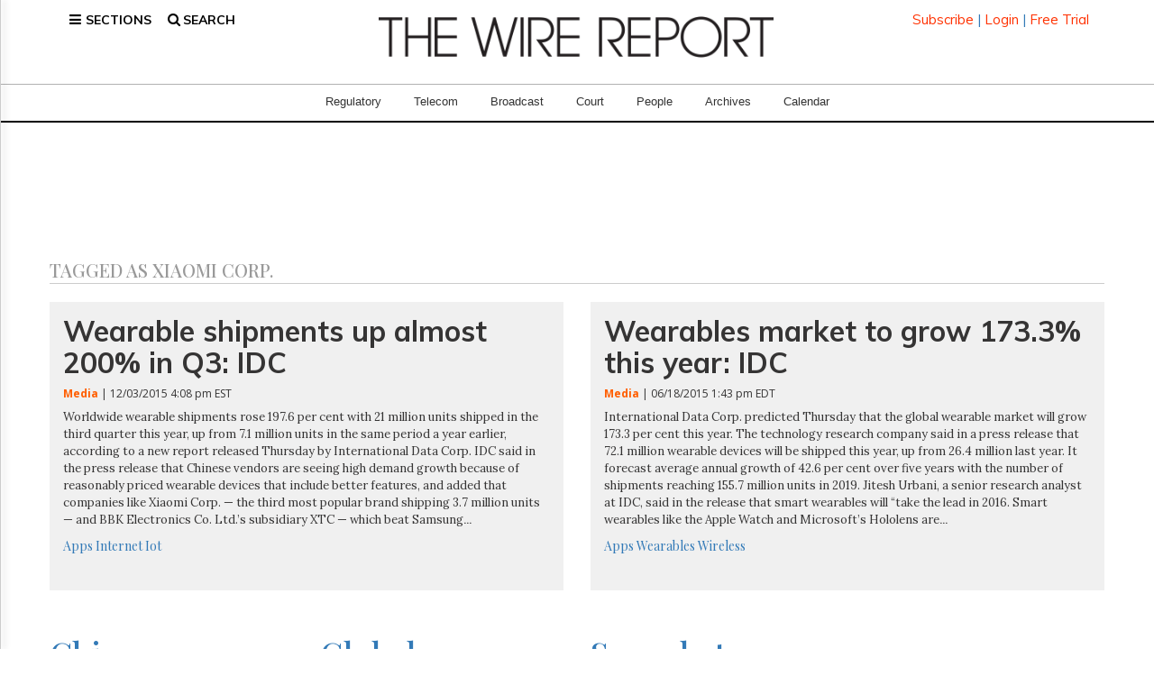

--- FILE ---
content_type: text/html; charset=utf-8
request_url: https://www.google.com/recaptcha/api2/aframe
body_size: 267
content:
<!DOCTYPE HTML><html><head><meta http-equiv="content-type" content="text/html; charset=UTF-8"></head><body><script nonce="PwntoijzPKtxZbF8f7EZLQ">/** Anti-fraud and anti-abuse applications only. See google.com/recaptcha */ try{var clients={'sodar':'https://pagead2.googlesyndication.com/pagead/sodar?'};window.addEventListener("message",function(a){try{if(a.source===window.parent){var b=JSON.parse(a.data);var c=clients[b['id']];if(c){var d=document.createElement('img');d.src=c+b['params']+'&rc='+(localStorage.getItem("rc::a")?sessionStorage.getItem("rc::b"):"");window.document.body.appendChild(d);sessionStorage.setItem("rc::e",parseInt(sessionStorage.getItem("rc::e")||0)+1);localStorage.setItem("rc::h",'1769183027933');}}}catch(b){}});window.parent.postMessage("_grecaptcha_ready", "*");}catch(b){}</script></body></html>